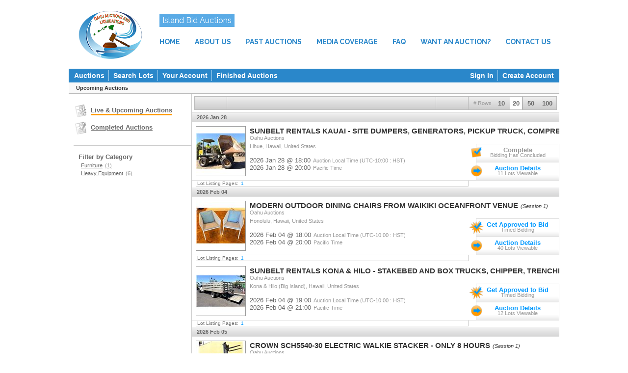

--- FILE ---
content_type: text/html; charset=utf-8
request_url: https://bid.oahuauctions.com/auctionlist.aspx
body_size: 3450
content:

<!DOCTYPE html PUBLIC "-//W3C//DTD XHTML 1.0 Transitional//EN" "http://www.w3.org/TR/xhtml1/DTD/xhtml1-transitional.dtd">
<html xmlns="http://www.w3.org/1999/xhtml" >
<head><link rel="stylesheet" type="text/css" href="css/jquery.thickbox.css" /><link rel="shortcut icon" href="https://bid.oahuauctions.com/s/109/graphics/favicon.ico" /><link rel="alternate" type="application/rss+xml" title="Oahu Auctions Upcoming Auctions Feed" href="https://bid.oahuauctions.com/feeds" /><script type="text/javascript">var relpath = "https://bid.oahuauctions.com/";</script><link rel="stylesheet" type="text/css" href="https://bid.oahuauctions.com/css/c.min.2601292153.css" /><link rel="stylesheet" type="text/css" href="https://bid.oahuauctions.com/s/109/css/s.min.2601292153.css" /><script type="text/javascript" src="https://bid.oahuauctions.com/js/jquery-1.4.4.min.js"></script><script type="text/javascript" src="https://bid.oahuauctions.com/js/c.min.2601292153.js"></script><link rel="stylesheet" type="text/css" href="css/font-awesome.min.css" />
	<meta id="cphHead_metaDescription" name="description" content="View and bid in live online auctions. "></meta>
	<meta id="cphHead_metaKeywords" name="keywords" content="upcoming auction, live auction, online auction"></meta>
	<link rel="canonical" href="http://bid.oahuauctions.com/auctionlist.aspx" />
    <script src="js\pages\auctionlist.2601292153.js" type="text/javascript"></script>

	<link id="cphHead_linkFeed" rel="alternate" type="application/rss+xml" title="Custom Filtered Upcoming Auctions Feed" href="https://bid.oahuauctions.com/feeds?"></link>
	<style type="text/css">
		#auctionlist_adverts,
		#auctionlist_filteredadverts
		{ margin:0 auto; text-align:center; white-space:nowrap; overflow:hidden; }

		#auctionlist_adverts a { display:block; width:988px; margin:5px auto; border:solid 3px transparent;  }
		#auctionlist_filteredadverts a { display:block; width:738px; margin:5px auto 0; border:solid 3px transparent;  }
		
		#auctionlist_adverts a:hover,
		#auctionlist_filteredadverts a:hover
		{ border-color:#09F; }
	</style>

	<script language="javascript" type="text/javascript">
		$(document).ready(function () {
			GetFilters();
		});
	</script>
<title>
	Upcoming Live Online Auctions - Oahu Auctions
</title></head>
<body>
    <form method="post" action="./auctionlist.aspx" id="frmMainMaster">
<div class="aspNetHidden">
<input type="hidden" name="__VIEWSTATE" id="__VIEWSTATE" value="dWD6ynsgizizN9Q4eujED1bKBOE//65xLG7MIvsoUfw/iLm9BWVxSSvMvkNharbxQrXb1YJQjl1PJG6vr/yLLmK9ncc=" />
</div>

<div class="aspNetHidden">

	<input type="hidden" name="__VIEWSTATEGENERATOR" id="__VIEWSTATEGENERATOR" value="407D3586" />
</div>
    <div id="master_borders">
    <div id="master">
		<div id="header" class="s109header">
			<a class="s109header-logo" href="http://www.oahuauctions.com/"><img src="https://bid.oahuauctions.com/s/109/graphics/logo.png" alt="Oahu Auctions" /></a>
            <div class="s109header-bid"><a href="https://bid.oahuauctions.com/auctionlist.aspx" target="_blank">Island Bid Auctions</a></div>
            <nav class="s109header-nav">
                <ul>
					<li><a href="https://www.oahuauctions.com">HOME</a></li><li
                    ><a href="https://www.oahuauctions.com/about-us">ABOUT US</a></li><li
                    ><a href="https://www.oahuauctions.com/past-auctions">PAST AUCTIONS</a></li><li
                    ><a href="https://www.oahuauctions.com/media-coverage">MEDIA COVERAGE</a></li><li
                    ><a href="https://www.oahuauctions.com/faq">FAQ</a></li><li
                    ><a href="https://www.oahuauctions.com/want-an-auction">WANT AN AUCTION?</a></li><li
                    ><a href="https://www.oahuauctions.com/contact-us">CONTACT US</a></li>
                </ul>
            </nav>
		</div>
		<div id="mainmenu">
			<div class="login">
				<a id="lnkLogin" class="sepR" href="https://bid.oahuauctions.com/login.aspx?returnurl=https%3a%2f%2fbid.oahuauctions.com%2fauctionlist.aspx">Sign In</a><a id="lnkRegister" href="https://bid.oahuauctions.com/register.aspx?returnurl=https%3a%2f%2fbid.oahuauctions.com%2fauctionlist.aspx">Create Account</a>
				
			</div>
			<a href="https://bid.oahuauctions.com/auctionlist.aspx" class="sepR">Auctions</a><a href="https://bid.oahuauctions.com/search.aspx" class="sepR">Search Lots</a><a href="https://bid.oahuauctions.com/account/" class="sepR">Your Account</a><a href="https://bid.oahuauctions.com/auctionlist.aspx?dv=2">Finished Auctions</a>
		</div>
		<div id="content">
			
    <div id="p_auctionlist" class="p_page_content">
	<h1 class="breadcrumbs">
		Upcoming  Auctions
	</h1>

	<div id="auctionlist_adverts"></div>

	<div class="cside">
		<div class="sidefilterbar">
			
			<div class="topsection">
				<div class="auctionlistmenu-upcoming"><img src="graphics/icons/auctions_upcoming.gif" alt="" /><a href="auctionlist.aspx?dv=1" id="cphBody_aUpcomingAuctions" class="active">Live &amp; Upcoming Auctions</a></div>
				<div class="auctionlistmenu-finished"><img src="graphics/icons/auctions_finished.gif" alt="" /><a href="auctionlist.aspx?dv=2" id="cphBody_aFinishedAuctions">Completed Auctions</a></div>
			</div>
			<div id="filterResults"></div>		
		</div>
	</div>

	<div class="cmain">
		<div id="auctionlist_container" class="container_leftborder">
			<div id="auctionlist_filteredadverts"></div>

			<span id="cphBody_PagingBar_Top"><div class='pagingbar'><span class='pagingbar_prev'></span><span class='pagingbar_size'><small># Rows</small><a href='auctionlist.aspx?ps=10' class='pagingbar-size-10' title='View 10 Results Per Page' rel='nofollow'>10</a><a href='auctionlist.aspx?ps=20' class='pagingbar-size-20 active' title='View 20 Results Per Page' rel='nofollow'>20</a><a href='auctionlist.aspx?ps=50' class='pagingbar-size-50' title='View 50 Results Per Page' rel='nofollow'>50</a><a href='auctionlist.aspx?ps=100' class='pagingbar-size-100' title='View 100 Results Per Page' rel='nofollow'>100</a></span><span class='pagingbar_next'></span><span class='pagingbar_pages'></span></div></span>

			<span id="cphBody_ucAuctionsListing"><div class='auctionslisting'><div class='sectionbar'>2026 Jan 28</div><div class='row'><a class='row_thumbnail' href='https://bid.oahuauctions.com/SUNBELT-RENTALS-KAUAI-SITE-DUMPERS-GENERATORS-PICKUP-TRUCK-COMPRESSOR_as113410' title="SUNBELT RENTALS KAUAI - SITE DUMPERS, GENERATORS, PICKUP TRUCK, COMPRESSOR"><img src='https://dygtyjqp7pi0m.cloudfront.net/as/113410.jpg?v=8DE5EEDAB6A7550' alt="SUNBELT RENTALS KAUAI - SITE DUMPERS, GENERATORS, PICKUP TRUCK, COMPRESSOR" class='thumbnail' /></a><a href='https://bid.oahuauctions.com/SUNBELT-RENTALS-KAUAI-SITE-DUMPERS-GENERATORS-PICKUP-TRUCK-COMPRESSOR_as113410' title="SUNBELT RENTALS KAUAI - SITE DUMPERS, GENERATORS, PICKUP TRUCK, COMPRESSOR"><span class='title'>SUNBELT RENTALS KAUAI - SITE DUMPERS, GENERATORS, PICKUP TRUCK, COMPRESSOR<i>(Session 1)</i></span></a><ul class='links'><li class='bidding_finished'><img src='https://bid.oahuauctions.com/graphics/icons/done.gif' alt='' /><a>Complete</a><span class='linkinfo'>Bidding Has Concluded</span></li><li><img src='https://bid.oahuauctions.com/graphics/icons/go.gif' alt='' /><a href='https://bid.oahuauctions.com/SUNBELT-RENTALS-KAUAI-SITE-DUMPERS-GENERATORS-PICKUP-TRUCK-COMPRESSOR_as113410' title="SUNBELT RENTALS KAUAI - SITE DUMPERS, GENERATORS, PICKUP TRUCK, COMPRESSOR">Auction Details</a><span class='linkinfo'>11 Lots Viewable</span></li></ul><div class='auctioneer'>Oahu Auctions</div><div class='location'><span>Lihue, Hawaii, United States</span></div><div class='datetime'>2026 Jan 28 @ 18:00<span class='timezone'>Auction Local Time (UTC-10:00 : HST)</span></div><div class='datetime datetime--pacific'>2026 Jan 28 @ 20:00<span class='timezone'>Pacific Time</span></div></div><div class='row_pages'>Lot Listing Pages: <a href='https://bid.oahuauctions.com/SUNBELT-RENTALS-KAUAI-SITE-DUMPERS-GENERATORS-PICKUP-TRUCK-COMPRESSOR_as113410' title='Auction Lots Listing : Page 1'>1</a> </div><div class='sectionbar'>2026 Feb 04</div><div class='row'><a class='row_thumbnail' href='https://bid.oahuauctions.com/MODERN-OUTDOOR-DINING-CHAIRS-FROM-WAIKIKI-OCEANFRONT-VENUE_as113701' title="MODERN OUTDOOR DINING CHAIRS FROM WAIKIKI OCEANFRONT VENUE"><img src='https://dygtyjqp7pi0m.cloudfront.net/as/113701.jpg?v=8DE5F5E1BA43520' alt="MODERN OUTDOOR DINING CHAIRS FROM WAIKIKI OCEANFRONT VENUE" class='thumbnail' /></a><a href='https://bid.oahuauctions.com/MODERN-OUTDOOR-DINING-CHAIRS-FROM-WAIKIKI-OCEANFRONT-VENUE_as113701' title="MODERN OUTDOOR DINING CHAIRS FROM WAIKIKI OCEANFRONT VENUE"><span class='title'>MODERN OUTDOOR DINING CHAIRS FROM WAIKIKI OCEANFRONT VENUE<i>(Session 1)</i></span></a><ul class='links'><li class='dropin-hide '><img src='https://bid.oahuauctions.com/graphics/icons/signup.gif' alt='' /><a href='https://bid.oahuauctions.com/signup.aspx?as=113701&amp;returnurl=http%3a%2f%2fbid.oahuauctions.com%2fauctionlist.aspx'  title='Get Approved to Bid'>Get Approved to Bid</a><span class='linkinfo'>Timed Bidding</span></li><li><img src='https://bid.oahuauctions.com/graphics/icons/go.gif' alt='' /><a href='https://bid.oahuauctions.com/MODERN-OUTDOOR-DINING-CHAIRS-FROM-WAIKIKI-OCEANFRONT-VENUE_as113701' title="MODERN OUTDOOR DINING CHAIRS FROM WAIKIKI OCEANFRONT VENUE">Auction Details</a><span class='linkinfo'>40 Lots Viewable</span></li></ul><div class='auctioneer'>Oahu Auctions</div><div class='location'><span>Honolulu, Hawaii, United States</span></div><div class='datetime'>2026 Feb 04 @ 18:00<span class='timezone'>Auction Local Time (UTC-10:00 : HST)</span></div><div class='datetime datetime--pacific'>2026 Feb 04 @ 20:00<span class='timezone'>Pacific Time</span></div></div><div class='row_pages'>Lot Listing Pages: <a href='https://bid.oahuauctions.com/MODERN-OUTDOOR-DINING-CHAIRS-FROM-WAIKIKI-OCEANFRONT-VENUE_as113701' title='Auction Lots Listing : Page 1'>1</a> </div><div class='row'><a class='row_thumbnail' href='https://bid.oahuauctions.com/SUNBELT-RENTALS-KONA-HILO-STAKEBED-AND-BOX-TRUCKS-CHIPPER-TRENCHER-ATTACHMENTS_as113513' title="SUNBELT RENTALS KONA &amp; HILO - STAKEBED AND BOX TRUCKS, CHIPPER, TRENCHER ATTACHMENTS"><img src='https://dygtyjqp7pi0m.cloudfront.net/as/113513.jpg?v=8DE5F5E28A537B0' alt="SUNBELT RENTALS KONA &amp; HILO - STAKEBED AND BOX TRUCKS, CHIPPER, TRENCHER ATTACHMENTS" class='thumbnail' /></a><a href='https://bid.oahuauctions.com/SUNBELT-RENTALS-KONA-HILO-STAKEBED-AND-BOX-TRUCKS-CHIPPER-TRENCHER-ATTACHMENTS_as113513' title="SUNBELT RENTALS KONA &amp; HILO - STAKEBED AND BOX TRUCKS, CHIPPER, TRENCHER ATTACHMENTS"><span class='title'>SUNBELT RENTALS KONA &amp; HILO - STAKEBED AND BOX TRUCKS, CHIPPER, TRENCHER ATTACHMENTS<i>(Session 1)</i></span></a><ul class='links'><li class='dropin-hide '><img src='https://bid.oahuauctions.com/graphics/icons/signup.gif' alt='' /><a href='https://bid.oahuauctions.com/signup.aspx?as=113513&amp;returnurl=http%3a%2f%2fbid.oahuauctions.com%2fauctionlist.aspx'  title='Get Approved to Bid'>Get Approved to Bid</a><span class='linkinfo'>Timed Bidding</span></li><li><img src='https://bid.oahuauctions.com/graphics/icons/go.gif' alt='' /><a href='https://bid.oahuauctions.com/SUNBELT-RENTALS-KONA-HILO-STAKEBED-AND-BOX-TRUCKS-CHIPPER-TRENCHER-ATTACHMENTS_as113513' title="SUNBELT RENTALS KONA &amp; HILO - STAKEBED AND BOX TRUCKS, CHIPPER, TRENCHER ATTACHMENTS">Auction Details</a><span class='linkinfo'>12 Lots Viewable</span></li></ul><div class='auctioneer'>Oahu Auctions</div><div class='location'><span>Kona &amp; Hilo (Big Island), Hawaii, United States</span></div><div class='datetime'>2026 Feb 04 @ 19:00<span class='timezone'>Auction Local Time (UTC-10:00 : HST)</span></div><div class='datetime datetime--pacific'>2026 Feb 04 @ 21:00<span class='timezone'>Pacific Time</span></div></div><div class='row_pages'>Lot Listing Pages: <a href='https://bid.oahuauctions.com/SUNBELT-RENTALS-KONA-HILO-STAKEBED-AND-BOX-TRUCKS-CHIPPER-TRENCHER-ATTACHMENTS_as113513' title='Auction Lots Listing : Page 1'>1</a> </div><div class='sectionbar'>2026 Feb 05</div><div class='row'><a class='row_thumbnail' href='https://bid.oahuauctions.com/CROWN-SCH5540-30-ELECTRIC-WALKIE-STACKER-ONLY-8-HOURS_as113687' title="CROWN SCH5540-30 ELECTRIC WALKIE STACKER - ONLY 8 HOURS"><img src='https://dygtyjqp7pi0m.cloudfront.net/as/113687.jpg?v=8DE5EA93B3915F0' alt="CROWN SCH5540-30 ELECTRIC WALKIE STACKER - ONLY 8 HOURS" class='thumbnail' /></a><a href='https://bid.oahuauctions.com/CROWN-SCH5540-30-ELECTRIC-WALKIE-STACKER-ONLY-8-HOURS_as113687' title="CROWN SCH5540-30 ELECTRIC WALKIE STACKER - ONLY 8 HOURS"><span class='title'>CROWN SCH5540-30 ELECTRIC WALKIE STACKER - ONLY 8 HOURS<i>(Session 1)</i></span></a><ul class='links'><li class='dropin-hide '><img src='https://bid.oahuauctions.com/graphics/icons/signup.gif' alt='' /><a href='https://bid.oahuauctions.com/signup.aspx?as=113687&amp;returnurl=http%3a%2f%2fbid.oahuauctions.com%2fauctionlist.aspx'  title='Get Approved to Bid'>Get Approved to Bid</a><span class='linkinfo'>Timed Bidding</span></li><li><img src='https://bid.oahuauctions.com/graphics/icons/go.gif' alt='' /><a href='https://bid.oahuauctions.com/CROWN-SCH5540-30-ELECTRIC-WALKIE-STACKER-ONLY-8-HOURS_as113687' title="CROWN SCH5540-30 ELECTRIC WALKIE STACKER - ONLY 8 HOURS">Auction Details</a><span class='linkinfo'>1 Lots Viewable</span></li></ul><div class='auctioneer'>Oahu Auctions</div><div class='location'><span>Honolulu, Hawaii, United States</span></div><div class='datetime'>2026 Feb 05 @ 18:00<span class='timezone'>Auction Local Time (UTC-10:00 : HST)</span></div><div class='datetime datetime--pacific'>2026 Feb 05 @ 20:00<span class='timezone'>Pacific Time</span></div></div><div class='row_pages'>Lot Listing Pages: <a href='https://bid.oahuauctions.com/CROWN-SCH5540-30-ELECTRIC-WALKIE-STACKER-ONLY-8-HOURS_as113687' title='Auction Lots Listing : Page 1'>1</a> </div><div class='sectionbar'>2026 Feb 10</div><div class='row'><a class='row_thumbnail' href='https://bid.oahuauctions.com/SUNBELT-KAPOLEI-MINI-EXCAVATOR-DUMP-TRUCK-PICKUP-TRUCKS-TRACTORS-FORKLIFTS_as113383' title="SUNBELT KAPOLEI - MINI EXCAVATOR, DUMP TRUCK, PICKUP TRUCKS, TRACTORS, FORKLIFTS"><img src='https://dygtyjqp7pi0m.cloudfront.net/as/113383.jpg?v=8DE5DF3BFFF3A00' alt="SUNBELT KAPOLEI - MINI EXCAVATOR, DUMP TRUCK, PICKUP TRUCKS, TRACTORS, FORKLIFTS" class='thumbnail' /></a><a href='https://bid.oahuauctions.com/SUNBELT-KAPOLEI-MINI-EXCAVATOR-DUMP-TRUCK-PICKUP-TRUCKS-TRACTORS-FORKLIFTS_as113383' title="SUNBELT KAPOLEI - MINI EXCAVATOR, DUMP TRUCK, PICKUP TRUCKS, TRACTORS, FORKLIFTS"><span class='title'>SUNBELT KAPOLEI - MINI EXCAVATOR, DUMP TRUCK, PICKUP TRUCKS, TRACTORS, FORKLIFTS<i>(Session 1)</i></span></a><ul class='links'><li class='dropin-hide '><img src='https://bid.oahuauctions.com/graphics/icons/signup.gif' alt='' /><a href='https://bid.oahuauctions.com/signup.aspx?as=113383&amp;returnurl=http%3a%2f%2fbid.oahuauctions.com%2fauctionlist.aspx'  title='Get Approved to Bid'>Get Approved to Bid</a><span class='linkinfo'>Timed Bidding</span></li><li><img src='https://bid.oahuauctions.com/graphics/icons/go.gif' alt='' /><a href='https://bid.oahuauctions.com/SUNBELT-KAPOLEI-MINI-EXCAVATOR-DUMP-TRUCK-PICKUP-TRUCKS-TRACTORS-FORKLIFTS_as113383' title="SUNBELT KAPOLEI - MINI EXCAVATOR, DUMP TRUCK, PICKUP TRUCKS, TRACTORS, FORKLIFTS">Auction Details</a><span class='linkinfo'>56 Lots Viewable</span></li></ul><div class='auctioneer'>Oahu Auctions</div><div class='location'><span>Kapolei, Hawaii, United States</span></div><div class='datetime'>2026 Feb 10 @ 18:00<span class='timezone'>Auction Local Time (UTC-10:00 : HST)</span></div><div class='datetime datetime--pacific'>2026 Feb 10 @ 20:00<span class='timezone'>Pacific Time</span></div></div><div class='row_pages'>Lot Listing Pages: <a href='https://bid.oahuauctions.com/SUNBELT-KAPOLEI-MINI-EXCAVATOR-DUMP-TRUCK-PICKUP-TRUCKS-TRACTORS-FORKLIFTS_as113383' title='Auction Lots Listing : Page 1'>1</a> <a href='https://bid.oahuauctions.com/SUNBELT-KAPOLEI-MINI-EXCAVATOR-DUMP-TRUCK-PICKUP-TRUCKS-TRACTORS-FORKLIFTS_as113383_p2' title='Auction Lots Listing : Page 2'>2</a> </div><div class='sectionbar'>2026 Feb 11</div><div class='row'><a class='row_thumbnail' href='https://bid.oahuauctions.com/SUNBELT-RENTALS-MAUI-MINI-EXCAVATORS-SKIDSTEER-WATER-TRUCK-GENERATOR_as113420' title="SUNBELT RENTALS MAUI - MINI EXCAVATORS, SKIDSTEER, WATER TRUCK, GENERATOR"><img src='https://dygtyjqp7pi0m.cloudfront.net/as/113420.jpg?v=8DE56CD3E64D8B0' alt="SUNBELT RENTALS MAUI - MINI EXCAVATORS, SKIDSTEER, WATER TRUCK, GENERATOR" class='thumbnail' /></a><a href='https://bid.oahuauctions.com/SUNBELT-RENTALS-MAUI-MINI-EXCAVATORS-SKIDSTEER-WATER-TRUCK-GENERATOR_as113420' title="SUNBELT RENTALS MAUI - MINI EXCAVATORS, SKIDSTEER, WATER TRUCK, GENERATOR"><span class='title'>SUNBELT RENTALS MAUI - MINI EXCAVATORS, SKIDSTEER, WATER TRUCK, GENERATOR<i>(Session 1)</i></span></a><ul class='links'><li class='dropin-hide '><img src='https://bid.oahuauctions.com/graphics/icons/signup.gif' alt='' /><a href='https://bid.oahuauctions.com/signup.aspx?as=113420&amp;returnurl=http%3a%2f%2fbid.oahuauctions.com%2fauctionlist.aspx'  title='Get Approved to Bid'>Get Approved to Bid</a><span class='linkinfo'>Timed Bidding</span></li><li><img src='https://bid.oahuauctions.com/graphics/icons/go.gif' alt='' /><a href='https://bid.oahuauctions.com/SUNBELT-RENTALS-MAUI-MINI-EXCAVATORS-SKIDSTEER-WATER-TRUCK-GENERATOR_as113420' title="SUNBELT RENTALS MAUI - MINI EXCAVATORS, SKIDSTEER, WATER TRUCK, GENERATOR">Auction Details</a><span class='linkinfo'>8 Lots Viewable</span></li></ul><div class='auctioneer'>Oahu Auctions</div><div class='location'><span>Kahului, Hawaii, United States</span></div><div class='datetime'>2026 Feb 11 @ 18:00<span class='timezone'>Auction Local Time (UTC-10:00 : HST)</span></div><div class='datetime datetime--pacific'>2026 Feb 11 @ 20:00<span class='timezone'>Pacific Time</span></div></div><div class='row_pages'>Lot Listing Pages: <a href='https://bid.oahuauctions.com/SUNBELT-RENTALS-MAUI-MINI-EXCAVATORS-SKIDSTEER-WATER-TRUCK-GENERATOR_as113420' title='Auction Lots Listing : Page 1'>1</a> </div><div class='sectionbar'>2026 Feb 17</div><div class='row'><a class='row_thumbnail' href='https://bid.oahuauctions.com/BANK-OWNED-VEHICLES-DUMP-TRUCK-BUCKET-TRUCK-DRILL-TRUCK-CARGO-VAN_as113684' title="BANK OWNED VEHICLES: DUMP TRUCK, BUCKET TRUCK, DRILL TRUCK, CARGO VAN"><img src='https://dygtyjqp7pi0m.cloudfront.net/as/113684.jpg?v=8DE5EB1116D0990' alt="BANK OWNED VEHICLES: DUMP TRUCK, BUCKET TRUCK, DRILL TRUCK, CARGO VAN" class='thumbnail' /></a><a href='https://bid.oahuauctions.com/BANK-OWNED-VEHICLES-DUMP-TRUCK-BUCKET-TRUCK-DRILL-TRUCK-CARGO-VAN_as113684' title="BANK OWNED VEHICLES: DUMP TRUCK, BUCKET TRUCK, DRILL TRUCK, CARGO VAN"><span class='title'>BANK OWNED VEHICLES: DUMP TRUCK, BUCKET TRUCK, DRILL TRUCK, CARGO VAN<i>(Session 1)</i></span></a><ul class='links'><li class='dropin-hide '><img src='https://bid.oahuauctions.com/graphics/icons/signup.gif' alt='' /><a href='https://bid.oahuauctions.com/signup.aspx?as=113684&amp;returnurl=http%3a%2f%2fbid.oahuauctions.com%2fauctionlist.aspx'  title='Get Approved to Bid'>Get Approved to Bid</a><span class='linkinfo'>Timed Bidding</span></li><li><img src='https://bid.oahuauctions.com/graphics/icons/go.gif' alt='' /><a href='https://bid.oahuauctions.com/BANK-OWNED-VEHICLES-DUMP-TRUCK-BUCKET-TRUCK-DRILL-TRUCK-CARGO-VAN_as113684' title="BANK OWNED VEHICLES: DUMP TRUCK, BUCKET TRUCK, DRILL TRUCK, CARGO VAN">Auction Details</a><span class='linkinfo'>4 Lots Viewable</span></li></ul><div class='auctioneer'>Oahu Auctions</div><div class='location'><span>honolulu, Hawaii, United States</span></div><div class='datetime'>2026 Feb 17 @ 18:00<span class='timezone'>Auction Local Time (UTC-10:00 : HST)</span></div><div class='datetime datetime--pacific'>2026 Feb 17 @ 20:00<span class='timezone'>Pacific Time</span></div></div><div class='row_pages'>Lot Listing Pages: <a href='https://bid.oahuauctions.com/BANK-OWNED-VEHICLES-DUMP-TRUCK-BUCKET-TRUCK-DRILL-TRUCK-CARGO-VAN_as113684' title='Auction Lots Listing : Page 1'>1</a> </div><div class='sectionbar'>2026 Feb 18</div><div class='row'><a class='row_thumbnail' href='https://bid.oahuauctions.com/SUNBELT-RENTALS-SAND-ISLAND-4WD-PICKUP-TRUCKS-SCISSOR-LIFTS_as113599' title="SUNBELT RENTALS SAND ISLAND – 4WD PICKUP TRUCKS, SCISSOR LIFTS"><img src='https://dygtyjqp7pi0m.cloudfront.net/as/113599.jpg?v=8DE5AB8A1EDFD00' alt="SUNBELT RENTALS SAND ISLAND – 4WD PICKUP TRUCKS, SCISSOR LIFTS" class='thumbnail' /></a><a href='https://bid.oahuauctions.com/SUNBELT-RENTALS-SAND-ISLAND-4WD-PICKUP-TRUCKS-SCISSOR-LIFTS_as113599' title="SUNBELT RENTALS SAND ISLAND – 4WD PICKUP TRUCKS, SCISSOR LIFTS"><span class='title'>SUNBELT RENTALS SAND ISLAND – 4WD PICKUP TRUCKS, SCISSOR LIFTS<i>(Session 1)</i></span></a><ul class='links'><li class='dropin-hide '><img src='https://bid.oahuauctions.com/graphics/icons/signup.gif' alt='' /><a href='https://bid.oahuauctions.com/signup.aspx?as=113599&amp;returnurl=http%3a%2f%2fbid.oahuauctions.com%2fauctionlist.aspx'  title='Get Approved to Bid'>Get Approved to Bid</a><span class='linkinfo'>Timed Bidding</span></li><li><img src='https://bid.oahuauctions.com/graphics/icons/go.gif' alt='' /><a href='https://bid.oahuauctions.com/SUNBELT-RENTALS-SAND-ISLAND-4WD-PICKUP-TRUCKS-SCISSOR-LIFTS_as113599' title="SUNBELT RENTALS SAND ISLAND – 4WD PICKUP TRUCKS, SCISSOR LIFTS">Auction Details</a><span class='linkinfo'>6 Lots Viewable</span></li></ul><div class='auctioneer'>Oahu Auctions</div><div class='location'><span>Sand Island Oahu, Hawaii, United States</span></div><div class='datetime'>2026 Feb 18 @ 18:00<span class='timezone'>Auction Local Time (UTC-10:00 : HST)</span></div><div class='datetime datetime--pacific'>2026 Feb 18 @ 20:00<span class='timezone'>Pacific Time</span></div></div><div class='row_pages'>Lot Listing Pages: <a href='https://bid.oahuauctions.com/SUNBELT-RENTALS-SAND-ISLAND-4WD-PICKUP-TRUCKS-SCISSOR-LIFTS_as113599' title='Auction Lots Listing : Page 1'>1</a> </div></div></span>
			
			<span id="cphBody_PagingBar_Bottom"><div class='pagingbar'><span class='pagingbar_prev'></span><span class='pagingbar_size'><small># Rows</small><a href='auctionlist.aspx?ps=10' class='pagingbar-size-10' title='View 10 Results Per Page' rel='nofollow'>10</a><a href='auctionlist.aspx?ps=20' class='pagingbar-size-20 active' title='View 20 Results Per Page' rel='nofollow'>20</a><a href='auctionlist.aspx?ps=50' class='pagingbar-size-50' title='View 50 Results Per Page' rel='nofollow'>50</a><a href='auctionlist.aspx?ps=100' class='pagingbar-size-100' title='View 100 Results Per Page' rel='nofollow'>100</a></span><span class='pagingbar_next'></span><span class='pagingbar_pages'></span></div></span>
		</div>
    </div>
    </div>

			<div style="clear:both;"></div>
        </div>
        <div id="footer">
			<div id="footer_menu">
				<a href="http://www.oahuauctions.com/">Home</a>
				<a href="https://bid.oahuauctions.com/auctionlist.aspx">Auctions</a>
				<a href="https://bid.oahuauctions.com/search.aspx">Search Lots</a>
				<a href="https://bid.oahuauctions.com/account/">Your Account</a>
				<!--<a href="https://bid.oahuauctions.com/help.aspx">Bidding Help</a>-->
				<a href="https://bid.oahuauctions.com/policy.aspx" target="_blank">User Agreement &amp; Privacy Policy</a>
			</div>
			<div id="footer_info">
				<b>Oahu Auctions</b> |
				650 Iwilei Rd, Honolulu, Hawaii, 96817, United States |
				All Rights Reserved - Copyright &copy; 2026
			</div>
			
        </div>
    </div>
    </div>
    
<script src='https://bid.oahuauctions.com/js/controls/AuctionsListing.5.js'></script></form>
    <script type="text/javascript" src="https://bid.oahuauctions.com/js/jquery.thickbox.js"></script>
</body>
</html>


--- FILE ---
content_type: text/html; charset=utf-8
request_url: https://common.api.liveauctiongroup.net/phoenix/session-filters?finished=false&ae=&ca=&lo=&cu=&at=&dy=
body_size: 81
content:
<div id="sessionFiltersBar">
    <div class="section" id="filterCategories">
        <h5>Filter by Category</h5>
        <ul>
            <li>
                    <a href='furniture-auctions_aca902469?dv=1'>Furniture<span>(1)</span></a>
            </li>
            <li>
                    <a href='heavy-equipment-auctions_aca820000?dv=1'>Heavy Equipment<span>(6)</span></a>
            </li>
        </ul>
    </div>
</div>